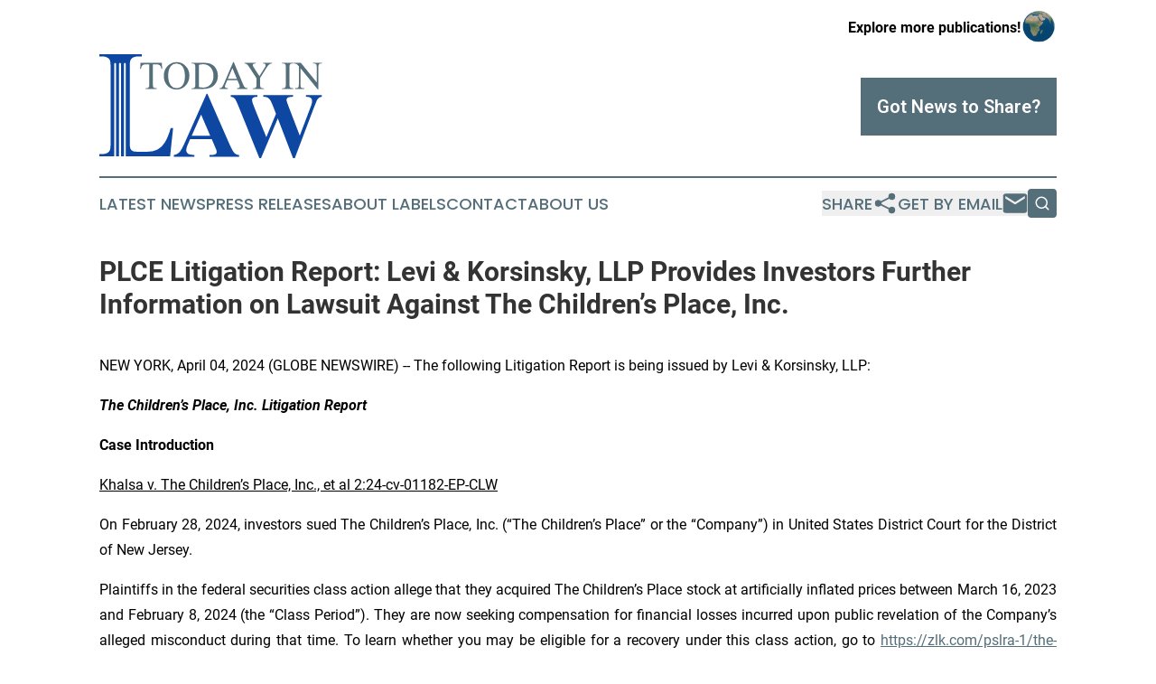

--- FILE ---
content_type: text/html;charset=utf-8
request_url: https://www.todayinlaw.com/article/701068891-plce-litigation-report-levi-korsinsky-llp-provides-investors-further-information-on-lawsuit-against-the-children-s-place-inc
body_size: 7787
content:
<!DOCTYPE html>
<html lang="en">
<head>
  <title>PLCE Litigation Report: Levi &amp; Korsinsky, LLP Provides Investors Further Information on Lawsuit Against The Children’s Place, Inc. | Today in Law</title>
  <meta charset="utf-8">
  <meta name="viewport" content="width=device-width, initial-scale=1">
    <meta name="description" content="Today in Law is an online news publication focusing on politics &amp; government in the World: News on law in the world">
    <link rel="icon" href="https://cdn.newsmatics.com/agp/sites/todayinlaw-favicon-1.png" type="image/png">
  <meta name="csrf-token" content="2hdUEOu5diqoKM8NyoCGJF-eiRChWo8KKEzeGESUghE=">
  <meta name="csrf-param" content="authenticity_token">
  <link href="/css/styles.min.css?v1d0b8e25eaccc1ca72b30a2f13195adabfa54991" rel="stylesheet" data-turbo-track="reload">
  <link rel="stylesheet" href="/plugins/vanilla-cookieconsent/cookieconsent.css?v1d0b8e25eaccc1ca72b30a2f13195adabfa54991">
  
<style type="text/css">
    :root {
        --color-primary-background: rgba(84, 110, 122, 0.4);
        --color-primary: #546e7a;
        --color-secondary: #0d47a1;
    }
</style>

  <script type="importmap">
    {
      "imports": {
          "adController": "/js/controllers/adController.js?v1d0b8e25eaccc1ca72b30a2f13195adabfa54991",
          "alertDialog": "/js/controllers/alertDialog.js?v1d0b8e25eaccc1ca72b30a2f13195adabfa54991",
          "articleListController": "/js/controllers/articleListController.js?v1d0b8e25eaccc1ca72b30a2f13195adabfa54991",
          "dialog": "/js/controllers/dialog.js?v1d0b8e25eaccc1ca72b30a2f13195adabfa54991",
          "flashMessage": "/js/controllers/flashMessage.js?v1d0b8e25eaccc1ca72b30a2f13195adabfa54991",
          "gptAdController": "/js/controllers/gptAdController.js?v1d0b8e25eaccc1ca72b30a2f13195adabfa54991",
          "hamburgerController": "/js/controllers/hamburgerController.js?v1d0b8e25eaccc1ca72b30a2f13195adabfa54991",
          "labelsDescription": "/js/controllers/labelsDescription.js?v1d0b8e25eaccc1ca72b30a2f13195adabfa54991",
          "searchController": "/js/controllers/searchController.js?v1d0b8e25eaccc1ca72b30a2f13195adabfa54991",
          "videoController": "/js/controllers/videoController.js?v1d0b8e25eaccc1ca72b30a2f13195adabfa54991",
          "navigationController": "/js/controllers/navigationController.js?v1d0b8e25eaccc1ca72b30a2f13195adabfa54991"          
      }
    }
  </script>
  <script>
      (function(w,d,s,l,i){w[l]=w[l]||[];w[l].push({'gtm.start':
      new Date().getTime(),event:'gtm.js'});var f=d.getElementsByTagName(s)[0],
      j=d.createElement(s),dl=l!='dataLayer'?'&l='+l:'';j.async=true;
      j.src='https://www.googletagmanager.com/gtm.js?id='+i+dl;
      f.parentNode.insertBefore(j,f);
      })(window,document,'script','dataLayer','GTM-KGCXW2X');
  </script>

  <script>
    window.dataLayer.push({
      'cookie_settings': 'delta'
    });
  </script>
</head>
<body class="df-5 is-subpage">
<noscript>
  <iframe src="https://www.googletagmanager.com/ns.html?id=GTM-KGCXW2X"
          height="0" width="0" style="display:none;visibility:hidden"></iframe>
</noscript>
<div class="layout">

  <!-- Top banner -->
  <div class="max-md:hidden w-full content universal-ribbon-inner flex justify-end items-center">
    <a href="https://www.affinitygrouppublishing.com/" target="_blank" class="brands">
      <span class="font-bold text-black">Explore more publications!</span>
      <div>
        <img src="/images/globe.png" height="40" width="40" class="icon-globe"/>
      </div>
    </a>
  </div>
  <header data-controller="hamburger">
  <div class="content">
    <div class="header-top">
      <div class="flex gap-2 masthead-container justify-between items-center">
        <div class="mr-4 logo-container">
          <a href="/">
              <img src="https://cdn.newsmatics.com/agp/sites/todayinlaw-logo-1.svg" alt="Today in Law"
                class="max-md:!h-[60px] lg:!max-h-[115px]" height="174"
                width="auto" />
          </a>
        </div>
        <button class="hamburger relative w-8 h-6">
          <span aria-hidden="true"
            class="block absolute h-[2px] w-9 bg-[--color-primary] transform transition duration-500 ease-in-out -translate-y-[15px]"></span>
          <span aria-hidden="true"
            class="block absolute h-[2px] w-7 bg-[--color-primary] transform transition duration-500 ease-in-out translate-x-[7px]"></span>
          <span aria-hidden="true"
            class="block absolute h-[2px] w-9 bg-[--color-primary] transform transition duration-500 ease-in-out translate-y-[15px]"></span>
        </button>
        <a href="/submit-news" class="max-md:hidden button button-upload-content button-primary w-fit">
          <span>Got News to Share?</span>
        </a>
      </div>
      <!--  Screen size line  -->
      <div class="absolute bottom-0 -ml-[20px] w-screen h-[1px] bg-[--color-primary] z-50 md:hidden">
      </div>
    </div>
    <!-- Navigation bar -->
    <div class="navigation is-hidden-on-mobile" id="main-navigation">
      <div class="w-full md:hidden">
        <div data-controller="search" class="relative w-full">
  <div data-search-target="form" class="relative active">
    <form data-action="submit->search#performSearch" class="search-form">
      <input type="text" name="query" placeholder="Search..." data-search-target="input" class="search-input md:hidden" />
      <button type="button" data-action="click->search#toggle" data-search-target="icon" class="button-search">
        <img height="18" width="18" src="/images/search.svg" />
      </button>
    </form>
  </div>
</div>

      </div>
      <nav class="navigation-part">
          <a href="/latest-news" class="nav-link">
            Latest News
          </a>
          <a href="/press-releases" class="nav-link">
            Press Releases
          </a>
          <a href="/about-labels" class="nav-link">
            About Labels
          </a>
          <a href="/contact" class="nav-link">
            Contact
          </a>
          <a href="/about" class="nav-link">
            About Us
          </a>
      </nav>
      <div class="w-full md:w-auto md:justify-end">
        <div data-controller="navigation" class="header-actions hidden">
  <button class="nav-link flex gap-1 items-center" onclick="window.ShareDialog.openDialog()">
    <span data-navigation-target="text">
      Share
    </span>
    <span class="icon-share"></span>
  </button>
  <button onclick="window.AlertDialog.openDialog()" class="nav-link nav-link-email flex items-center gap-1.5">
    <span data-navigation-target="text">
      Get by Email
    </span>
    <span class="icon-mail"></span>
  </button>
  <div class="max-md:hidden">
    <div data-controller="search" class="relative w-full">
  <div data-search-target="form" class="relative active">
    <form data-action="submit->search#performSearch" class="search-form">
      <input type="text" name="query" placeholder="Search..." data-search-target="input" class="search-input md:hidden" />
      <button type="button" data-action="click->search#toggle" data-search-target="icon" class="button-search">
        <img height="18" width="18" src="/images/search.svg" />
      </button>
    </form>
  </div>
</div>

  </div>
</div>

      </div>
      <a href="/submit-news" class="md:hidden uppercase button button-upload-content button-primary w-fit">
        <span>Got News to Share?</span>
      </a>
      <a href="https://www.affinitygrouppublishing.com/" target="_blank" class="nav-link-agp">
        Explore more publications!
        <img src="/images/globe.png" height="35" width="35" />
      </a>
    </div>
  </div>
</header>

  <div id="main-content" class="content">
    <div id="flash-message"></div>
    <h1>PLCE Litigation Report: Levi &amp; Korsinsky, LLP Provides Investors Further Information on Lawsuit Against The Children’s Place, Inc.</h1>
<div class="press-release">
  
      <p align="justify">NEW YORK, April  04, 2024  (GLOBE NEWSWIRE) -- The following Litigation Report is being issued by Levi &amp; Korsinsky, LLP:<br></p>  <p align="justify"><strong><em>The Children&#x2019;s Place, Inc. Litigation Report </em></strong></p>  <p align="justify"><strong>Case Introduction</strong></p>  <p align="justify"><u>Khalsa v. The Children&#x2019;s Place, Inc., et al 2:24-cv-01182-EP-CLW</u></p>  <p align="justify">On February 28, 2024, investors sued The Children&#x2019;s Place, Inc. (&#x201C;The Children&#x2019;s Place&#x201D; or the &#x201C;Company&#x201D;) in United States District Court for the District of New Jersey.</p>  <p align="justify">Plaintiffs in the federal securities class action allege that they acquired The Children&#x2019;s Place stock at artificially inflated prices between March 16, 2023 and February 8, 2024 (the &#x201C;Class Period&#x201D;). They are now seeking compensation for financial losses incurred upon public revelation of the Company&#x2019;s alleged misconduct during that time. To learn whether you may be eligible for a recovery under this class action, go to <a href="https://www.globenewswire.com/Tracker?data=[base64]" rel="nofollow" target="_blank">https://zlk.com/pslra-1/the-childrens-place-lawsuit-submission-form?wire=32</a></p>  <p align="justify"><strong>Summary of the Allegations </strong></p>  <p align="justify"><strong><em>Company Background</em></strong></p>  <p align="justify">The Company (NASDAQ:PLCE) is a self-described omni-channel children&#x2019;s specialty portfolio of brands.</p>  <p align="justify">As such, The Children&#x2019;s Place claims that it designs, contracts to manufacture, and sells &#x201C;fashionable, high-quality apparel, accessories and footwear.&#x201D; The Company also says that it mostly does so at value prices under its own brands. These are: &#x201C;The Children&#x2019;s Place&#x201D;, &#x201C;Gymboree&#x201D;, &#x201C;Sugar &amp; Jade&#x201D;, and &#x201C;PJ Place.&#x201D;</p>  <p align="justify">In all, the Company says, Its global retail and wholesale network is comprised of four digital storefronts and more than 500 stores in North America. It also includes wholesale marketplaces and distribution in 16 countries through six international franchise partners, the Company says.</p>  <p align="justify"><strong><em>Summary of Facts </em></strong></p>  <p align="justify">The Children&#x2019;s Place and two of its senior officers (the &#x201C;Individual Defendants&#x201D;) are now accused of deceiving investors by lying and withholding important information about the Company&#x2019;s business practices and prospects during the Class Period.</p>  <p align="justify">In particular, they are accused of omitting truthful information about promotions and inventory values from SEC filings and related material. By knowingly or recklessly doing so, they allegedly caused The Children&#x2019;s Place stock to trade at artificially inflated prices during the time in question.</p>  <p align="justify">The truth came out before the market opened on February 9, 2024. That&#x2019;s when The Children&#x2019;s Place announced its preliminary fourth quarter fiscal year 2023 financial results. In this context, the Company disclosed that &#x201C;it now expected fourth quarter net sales between $454 million and $456 million, falling short of previously issued guidance.&#x201D;</p>  <p align="justify">In the same context, the Company also revealed that &#x201C;it would expect to incur an adjusted operating loss in the fourth quarter in range of (9.0%) to (8.0%) of net sales, which reflected the impact of &#x2018;lower than expected merchandise margins resulting from more aggressive promotions in an effort to maximize sales, higher than anticipated split shipments to meet customer e-commerce demand, and increased inventory valuation adjustment.&#x2019;&#x201D;</p>  <p align="justify"><strong><em>A closer look&#x2026;</em></strong></p>  <p align="justify">As alleged, the Company and/or Individual Defendants repeatedly made false and misleading public statements throughout the Class Period.</p>  <p align="justify">In a press release issued at the beginning of the Class Period, for instance, the Company&#x2019;s CEO (an Individual Defendant) stated in part: &#x201C;While we still need to work through this higher cost inventory during the front half of 2023, input cost reductions in the back half of 2023, combined with our strong focus on expense and inventory management and our strategic growth initiatives, are planned to drive double-digit operating margins in the back half of 2023.&#x201D;</p>  <p align="justify">Next, in an annual report filed with the SEC on March 28, 2023, the Company stated in relevant part: &#x201C;We value inventory at the lower of cost or net realizable value, with cost determined using an average cost method. The estimated market value of inventory is determined based on an analysis of historical sales trends of our individual product categories, the impact of market trends and economic conditions, and a forecast of future demand, as well as plans to sell through inventory.&#x201D;</p>  <p align="justify">Lastly, in a May 24, 2023, press release, The Children&#x2019;s Place stated in relevant part: &#x201C;As top line expectations have been reduced, the Company has further reduced its planned inventory investments and its expenses. These actions are designed to reduce risk while helping to position the Company to achieve double digit operating margin in the back half of the year.&#x201D;</p>  <p align="justify"><strong>Actions You May Take </strong></p>  <p align="justify">If you have purchased the Company&#x2019;s stock during the Class Period, you may join the class action as a lead plaintiff, remain a passive class member, or opt out of this litigation and pursue individual claims that may not be available to the class as a whole. To learn more about your options, go to: <a href="https://www.globenewswire.com/Tracker?data=[base64]" rel="nofollow" target="_blank">https://zlk.com/pslra-1/the-childrens-place-lawsuit-submission-form?wire=32</a></p>  <p align="justify"><strong>NOTE:</strong> <strong>The deadline to file for lead plaintiff in this class action is </strong><strong><u>April 29, 2024.</u></strong> You must file an application to be appointed lead plaintiff prior to this deadline in order to be considered by the Court.</p>  <p><strong>CONTACT:</strong><br>Levi &amp; Korsinsky, LLP &#xA0;<br>Joseph E. Levi, Esq.&#xA0;<br>Ed Korsinsky, Esq.&#xA0;<br>33 Whitehall Street, 17th Floor&#xA0;<br>New York, NY 10004&#xA0;<br><a href="https://www.globenewswire.com/Tracker?data=SDw9tdeOUeOOzhp-hzIrMdHVTMFf96OTbM9Ul8zqWfgncGLMyBkXM_wn484GD6ls-qU03_gIFy6RjexvECz7fzxcsdlqhLCwlikcTmfiMlSqxLML421eebUDT7IzViPN" rel="nofollow" target="_blank">jlevi@levikorsinsky.com&#xA0;</a><br>Tel: (212) 363-7500&#xA0;<br>Fax: (212) 363-7171&#xA0;<br><a href="https://www.globenewswire.com/Tracker?data=a9uXTR0esfDi7LFireCpcGXBbHuJnxra8ghcC8DXrvS7vfGH8htmnlxRbxrO4kJuI_T4fuetbONfSf4g9hMjuw==" rel="nofollow" target="_blank">www.zlk.com</a></p>  <p></p> <img class="__GNW8366DE3E__IMG" src="https://www.globenewswire.com/newsroom/ti?nf=OTA4NDE5MyM2MTg2MjE5IzIwMjA0MjY="> <br><img src="https://ml.globenewswire.com/media/Zjc5Y2ZjMjQtNzA0NC00YmIyLTlhMWYtNGVmMWUxNTk3NzM1LTEwMzIyOTM=/tiny/Levi-Korsinsky-LLP.png" referrerpolicy="no-referrer-when-downgrade"><p><a href="https://www.globenewswire.com/NewsRoom/AttachmentNg/d91bd4e6-7d18-43f7-a479-4f992242a82a" rel="nofollow"><img src="https://ml.globenewswire.com/media/d91bd4e6-7d18-43f7-a479-4f992242a82a/small/gradient-box-png.png" border="0" width="150" height="150" alt="Primary Logo"></a></p>
    <p>
  Legal Disclaimer:
</p>
<p>
  EIN Presswire provides this news content "as is" without warranty of any kind. We do not accept any responsibility or liability
  for the accuracy, content, images, videos, licenses, completeness, legality, or reliability of the information contained in this
  article. If you have any complaints or copyright issues related to this article, kindly contact the author above.
</p>
<img class="prtr" src="https://www.einpresswire.com/tracking/article.gif?t=5&a=MsqCpBGvq2_Ml4mx&i=zo3FS26weutfHJhT" alt="">
</div>

  </div>
</div>
<footer class="footer footer-with-line">
  <div class="content flex flex-col">
    <p class="footer-text text-sm mb-4 order-2 lg:order-1">© 1995-2026 Newsmatics Inc. dba Affinity Group Publishing &amp; Today in Law. All Rights Reserved.</p>
    <div class="footer-nav lg:mt-2 mb-[30px] lg:mb-0 flex gap-7 flex-wrap justify-center order-1 lg:order-2">
        <a href="/about" class="footer-link">About</a>
        <a href="/archive" class="footer-link">Press Release Archive</a>
        <a href="/submit-news" class="footer-link">Submit Press Release</a>
        <a href="/legal/terms" class="footer-link">Terms &amp; Conditions</a>
        <a href="/legal/dmca" class="footer-link">Copyright/DMCA Policy</a>
        <a href="/legal/privacy" class="footer-link">Privacy Policy</a>
        <a href="/contact" class="footer-link">Contact</a>
    </div>
  </div>
</footer>
<div data-controller="dialog" data-dialog-url-value="/" data-action="click->dialog#clickOutside">
  <dialog
    class="modal-shadow fixed backdrop:bg-black/20 z-40 text-left bg-white rounded-full w-[350px] h-[350px] overflow-visible"
    data-dialog-target="modal"
  >
    <div class="text-center h-full flex items-center justify-center">
      <button data-action="click->dialog#close" type="button" class="modal-share-close-button">
        ✖
      </button>
      <div>
        <div class="mb-4">
          <h3 class="font-bold text-[28px] mb-3">Share us</h3>
          <span class="text-[14px]">on your social networks:</span>
        </div>
        <div class="flex gap-6 justify-center text-center">
          <a href="https://www.facebook.com/sharer.php?u=https://www.todayinlaw.com" class="flex flex-col items-center font-bold text-[#4a4a4a] text-sm" target="_blank">
            <span class="h-[55px] flex items-center">
              <img width="40px" src="/images/fb.png" alt="Facebook" class="mb-2">
            </span>
            <span class="text-[14px]">
              Facebook
            </span>
          </a>
          <a href="https://www.linkedin.com/sharing/share-offsite/?url=https://www.todayinlaw.com" class="flex flex-col items-center font-bold text-[#4a4a4a] text-sm" target="_blank">
            <span class="h-[55px] flex items-center">
              <img width="40px" height="40px" src="/images/linkedin.png" alt="LinkedIn" class="mb-2">
            </span>
            <span class="text-[14px]">
            LinkedIn
            </span>
          </a>
        </div>
      </div>
    </div>
  </dialog>
</div>

<div data-controller="alert-dialog" data-action="click->alert-dialog#clickOutside">
  <dialog
    class="fixed backdrop:bg-black/20 modal-shadow z-40 text-left bg-white rounded-full w-full max-w-[450px] aspect-square overflow-visible"
    data-alert-dialog-target="modal">
    <div class="flex items-center text-center -mt-4 h-full flex-1 p-8 md:p-12">
      <button data-action="click->alert-dialog#close" type="button" class="modal-close-button">
        ✖
      </button>
      <div class="w-full" data-alert-dialog-target="subscribeForm">
        <img class="w-8 mx-auto mb-4" src="/images/agps.svg" alt="AGPs" />
        <p class="md:text-lg">Get the latest news on this topic.</p>
        <h3 class="dialog-title mt-4">SIGN UP FOR FREE TODAY</h3>
        <form data-action="submit->alert-dialog#submit" method="POST" action="/alerts">
  <input type="hidden" name="authenticity_token" value="2hdUEOu5diqoKM8NyoCGJF-eiRChWo8KKEzeGESUghE=">

  <input data-alert-dialog-target="fullnameInput" type="text" name="fullname" id="fullname" autocomplete="off" tabindex="-1">
  <label>
    <input data-alert-dialog-target="emailInput" placeholder="Email address" name="email" type="email"
      value=""
      class="rounded-xs mb-2 block w-full bg-white px-4 py-2 text-gray-900 border-[1px] border-solid border-gray-600 focus:border-2 focus:border-gray-800 placeholder:text-gray-400"
      required>
  </label>
  <div class="text-red-400 text-sm" data-alert-dialog-target="errorMessage"></div>

  <input data-alert-dialog-target="timestampInput" type="hidden" name="timestamp" value="1768870493" autocomplete="off" tabindex="-1">

  <input type="submit" value="Sign Up"
    class="!rounded-[3px] w-full mt-2 mb-4 bg-primary px-5 py-2 leading-5 font-semibold text-white hover:color-primary/75 cursor-pointer">
</form>
<a data-action="click->alert-dialog#close" class="text-black underline hover:no-underline inline-block mb-4" href="#">No Thanks</a>
<p class="text-[15px] leading-[22px]">
  By signing to this email alert, you<br /> agree to our
  <a href="/legal/terms" class="underline text-primary hover:no-underline" target="_blank">Terms & Conditions</a>
</p>

      </div>
      <div data-alert-dialog-target="checkEmail" class="hidden">
        <img class="inline-block w-9" src="/images/envelope.svg" />
        <h3 class="dialog-title">Check Your Email</h3>
        <p class="text-lg mb-12">We sent a one-time activation link to <b data-alert-dialog-target="userEmail"></b>.
          Just click on the link to
          continue.</p>
        <p class="text-lg">If you don't see the email in your inbox, check your spam folder or <a
            class="underline text-primary hover:no-underline" data-action="click->alert-dialog#showForm" href="#">try
            again</a>
        </p>
      </div>

      <!-- activated -->
      <div data-alert-dialog-target="activated" class="hidden">
        <img class="w-8 mx-auto mb-4" src="/images/agps.svg" alt="AGPs" />
        <h3 class="dialog-title">SUCCESS</h3>
        <p class="text-lg">You have successfully confirmed your email and are subscribed to <b>
            Today in Law
          </b> daily
          news alert.</p>
      </div>
      <!-- alreadyActivated -->
      <div data-alert-dialog-target="alreadyActivated" class="hidden">
        <img class="w-8 mx-auto mb-4" src="/images/agps.svg" alt="AGPs" />
        <h3 class="dialog-title">Alert was already activated</h3>
        <p class="text-lg">It looks like you have already confirmed and are receiving the <b>
            Today in Law
          </b> daily news
          alert.</p>
      </div>
      <!-- activateErrorMessage -->
      <div data-alert-dialog-target="activateErrorMessage" class="hidden">
        <img class="w-8 mx-auto mb-4" src="/images/agps.svg" alt="AGPs" />
        <h3 class="dialog-title">Oops!</h3>
        <p class="text-lg mb-4">It looks like something went wrong. Please try again.</p>
        <form data-action="submit->alert-dialog#submit" method="POST" action="/alerts">
  <input type="hidden" name="authenticity_token" value="2hdUEOu5diqoKM8NyoCGJF-eiRChWo8KKEzeGESUghE=">

  <input data-alert-dialog-target="fullnameInput" type="text" name="fullname" id="fullname" autocomplete="off" tabindex="-1">
  <label>
    <input data-alert-dialog-target="emailInput" placeholder="Email address" name="email" type="email"
      value=""
      class="rounded-xs mb-2 block w-full bg-white px-4 py-2 text-gray-900 border-[1px] border-solid border-gray-600 focus:border-2 focus:border-gray-800 placeholder:text-gray-400"
      required>
  </label>
  <div class="text-red-400 text-sm" data-alert-dialog-target="errorMessage"></div>

  <input data-alert-dialog-target="timestampInput" type="hidden" name="timestamp" value="1768870493" autocomplete="off" tabindex="-1">

  <input type="submit" value="Sign Up"
    class="!rounded-[3px] w-full mt-2 mb-4 bg-primary px-5 py-2 leading-5 font-semibold text-white hover:color-primary/75 cursor-pointer">
</form>
<a data-action="click->alert-dialog#close" class="text-black underline hover:no-underline inline-block mb-4" href="#">No Thanks</a>
<p class="text-[15px] leading-[22px]">
  By signing to this email alert, you<br /> agree to our
  <a href="/legal/terms" class="underline text-primary hover:no-underline" target="_blank">Terms & Conditions</a>
</p>

      </div>

      <!-- deactivated -->
      <div data-alert-dialog-target="deactivated" class="hidden">
        <img class="w-8 mx-auto mb-4" src="/images/agps.svg" alt="AGPs" />
        <h3 class="dialog-title">You are Unsubscribed!</h3>
        <p class="text-lg">You are no longer receiving the <b>
            Today in Law
          </b>daily news alert.</p>
      </div>
      <!-- alreadyDeactivated -->
      <div data-alert-dialog-target="alreadyDeactivated" class="hidden">
        <img class="w-8 mx-auto mb-4" src="/images/agps.svg" alt="AGPs" />
        <h3 class="dialog-title">You have already unsubscribed!</h3>
        <p class="text-lg">You are no longer receiving the <b>
            Today in Law
          </b> daily news alert.</p>
      </div>
      <!-- deactivateErrorMessage -->
      <div data-alert-dialog-target="deactivateErrorMessage" class="hidden">
        <img class="w-8 mx-auto mb-4" src="/images/agps.svg" alt="AGPs" />
        <h3 class="dialog-title">Oops!</h3>
        <p class="text-lg">Try clicking the Unsubscribe link in the email again and if it still doesn't work, <a
            href="/contact">contact us</a></p>
      </div>
    </div>
  </dialog>
</div>

<script src="/plugins/vanilla-cookieconsent/cookieconsent.umd.js?v1d0b8e25eaccc1ca72b30a2f13195adabfa54991"></script>
  <script src="/js/cookieconsent.js?v1d0b8e25eaccc1ca72b30a2f13195adabfa54991"></script>

<script type="module" src="/js/app.js?v1d0b8e25eaccc1ca72b30a2f13195adabfa54991"></script>
</body>
</html>


--- FILE ---
content_type: image/svg+xml
request_url: https://cdn.newsmatics.com/agp/sites/todayinlaw-logo-1.svg
body_size: 6399
content:
<?xml version="1.0" encoding="UTF-8" standalone="no"?>
<svg
   xmlns:dc="http://purl.org/dc/elements/1.1/"
   xmlns:cc="http://creativecommons.org/ns#"
   xmlns:rdf="http://www.w3.org/1999/02/22-rdf-syntax-ns#"
   xmlns:svg="http://www.w3.org/2000/svg"
   xmlns="http://www.w3.org/2000/svg"
   id="Layer_1"
   data-name="Layer 1"
   viewBox="0 0 375.54001 174.61"
   version="1.1"
   width="375.54001"
   height="174.61">
  <metadata
     id="metadata31">
    <rdf:RDF>
      <cc:Work
         rdf:about="">
        <dc:format>image/svg+xml</dc:format>
        <dc:type
           rdf:resource="http://purl.org/dc/dcmitype/StillImage" />
      </cc:Work>
    </rdf:RDF>
  </metadata>
  <defs
     id="defs4">
    <style
       id="style2">.cls-1{fill:#0d47a1;}.cls-2{fill:#546e7a;}</style>
  </defs>
  <title
     id="title6">102</title>
  <path
     class="cls-1"
     d="m 120.27,124.31 q -4.67,15.86 -9.86,24 A 33.35,33.35 0 0 1 98.08,160.2 q -7.14,3.76 -17.84,3.76 H 69.05 q -9.51,0 -12,-0.89 a 7.87,7.87 0 0 1 -4.65,-4.21 q -1.2,-2.82 -1.19,-13.13 V 22.98 q 0,-10.11 1.09,-12.48 a 9.47,9.47 0 0 1 4.06,-4.76 18.64,18.64 0 0 1 9.41,-2.08 h 5.85 V 0 H 0 v 3.66 h 4.46 a 17.87,17.87 0 0 1 9,1.93 10,10 0 0 1 4.41,4.51 q 1.1,2.58 1.09,12.88 v 125.55 q 0,10.09 -1.09,12.48 a 9.06,9.06 0 0 1 -4,4.75 18.56,18.56 0 0 1 -9.41,2.08 H 0 v 3.67 H 25.08 V 16.16 a 1.56,1.56 0 0 1 3.12,0 v 155.35 h 5.07 V 16.16 a 1.56,1.56 0 0 1 3.12,0 v 155.35 h 5.06 V 16.16 a 1.56,1.56 0 0 1 3.12,0 v 155.35 h 74.71 l 5.05,-47.2 z"
     id="path8" />
  <path
     class="cls-1"
     d="m 189.57,142.77 h -36.59 l -4.35,10.09 a 22.33,22.33 0 0 0 -2.14,8.32 6.93,6.93 0 0 0 3.51,6.42 q 2.07,1.21 10.16,1.83 v 2.88 h -34.45 v -2.83 a 15.42,15.42 0 0 0 9.17,-4.62 q 3.58,-3.78 8.86,-15.62 l 37,-82.64 h 1.45 l 37.35,84.93 q 5.35,12.07 8.79,15.2 a 11.94,11.94 0 0 0 7.33,2.75 v 2.83 h -50.07 v -2.83 h 2.07 q 6,0 8.47,-1.68 a 4.09,4.09 0 0 0 1.68,-3.51 9.54,9.54 0 0 0 -0.45,-2.83 c -0.11,-0.46 -0.87,-2.37 -2.3,-5.73 z m -2.6,-5.65 -15.43,-35.67 -15.89,35.67 z"
     id="path10" />
  <path
     class="cls-1"
     d="m 375.17,68.69 v 2.82 a 9.7,9.7 0 0 0 -4.89,1.61 11.64,11.64 0 0 0 -3.51,4.19 q -0.45,0.92 -4.81,11.84 l -32.46,85.46 h -3 l -25.66,-66.75 -28.26,66.75 h -2.81 L 235.71,90.06 q -5.2,-12.75 -7.26,-15.43 -2.06,-2.68 -6.95,-3.13 v -2.82 h 44.91 v 2.82 q -5.42,0.15 -7.22,1.64 a 4.66,4.66 0 0 0 -1.79,3.71 q 0,2.89 3.74,12.3 l 20.32,50.25 16.31,-39.25 -4.28,-11 q -3.51,-9 -5.42,-12 a 11.87,11.87 0 0 0 -4.39,-4.32 16.15,16.15 0 0 0 -7.3,-1.3 v -2.82 h 50.18 v 2.82 a 27.65,27.65 0 0 0 -7.56,0.84 5,5 0 0 0 -2.52,1.8 4.74,4.74 0 0 0 -0.92,2.86 q 0,1.76 3.44,10.77 l 18.87,49 16.88,-44.38 a 92.25,92.25 0 0 0 3.28,-9.39 19.77,19.77 0 0 0 0.61,-4.66 6.08,6.08 0 0 0 -2.14,-4.93 c -1.42,-1.2 -4.15,-1.85 -8.17,-2 v -2.82 z"
     id="path12" />
  <path
     class="cls-2"
     d="m 105.34,14.31 0.49,10.32 h -1.23 a 12.55,12.55 0 0 0 -1,-3.9 6.47,6.47 0 0 0 -2.68,-2.77 9.25,9.25 0 0 0 -4.39,-0.89 h -6.2 v 33.62 c 0,2.71 0.29,4.39 0.87,5.06 a 4.89,4.89 0 0 0 3.8,1.37 h 1.53 v 1.2 H 77.88 v -1.2 h 1.56 a 4.46,4.46 0 0 0 4,-1.69 q 0.72,-1 0.72,-4.74 V 17.11 h -5.3 a 14.92,14.92 0 0 0 -4.38,0.45 6,6 0 0 0 -2.89,2.37 9.6,9.6 0 0 0 -1.42,4.74 h -1.28 l 0.52,-10.36 z"
     id="path14" />
  <path
     class="cls-2"
     d="m 130.59,13.31 a 20,20 0 0 1 14.85,6.51 22.45,22.45 0 0 1 6.33,16.27 q 0,10 -6.33,16.65 a 21.17,21.17 0 0 1 -30.59,0.17 q -6.18,-6.47 -6.18,-16.72 0,-10.49 7.14,-17.1 a 21.07,21.07 0 0 1 14.78,-5.78 z m -0.61,2.37 a 11.62,11.62 0 0 0 -9.48,4.38 q -4.46,5.46 -4.45,16 0,10.77 4.61,16.59 a 11.4,11.4 0 0 0 9.35,4.41 12.77,12.77 0 0 0 10.24,-4.84 q 4,-4.83 4,-15.25 0,-11.29 -4.45,-16.85 a 12,12 0 0 0 -9.82,-4.41 z"
     id="path16" />
  <path
     class="cls-2"
     d="m 155.42,58.36 v -1.2 h 1.66 a 4.38,4.38 0 0 0 4,-1.79 c 0.47,-0.71 0.71,-2.31 0.71,-4.8 V 22.14 q 0,-4.12 -0.91,-5.16 a 4.73,4.73 0 0 0 -3.76,-1.43 h -1.66 v -1.24 h 17.92 q 9.87,0 15,2.24 a 17.87,17.87 0 0 1 8.28,7.46 23.13,23.13 0 0 1 3.11,12.12 22,22 0 0 1 -5.58,15.35 q -6.27,6.89 -19.09,6.88 z m 12.56,-3.18 a 33.64,33.64 0 0 0 6.92,0.91 16.42,16.42 0 0 0 12.49,-5.29 q 5,-5.3 5,-14.35 0,-9.05 -5,-14.38 a 16.78,16.78 0 0 0 -12.75,-5.26 27.53,27.53 0 0 0 -6.66,0.95 z"
     id="path18" />
  <path
     class="cls-2"
     d="m 232.7,43.62 h -17 l -3,6.95 a 11,11 0 0 0 -1.11,3.83 2.23,2.23 0 0 0 1,1.77 q 1,0.76 4.14,1 v 1.2 h -13.96 v -1.2 a 7.5,7.5 0 0 0 3.57,-1.27 q 1.65,-1.56 3.67,-6.33 l 15.52,-36.26 h 1.13 l 15.32,36.61 c 1.24,3 2.36,4.85 3.36,5.73 a 6.86,6.86 0 0 0 4.21,1.48 v 1.2 h -17.37 v -1.2 a 6.56,6.56 0 0 0 3.59,-0.82 2.27,2.27 0 0 0 0.92,-1.82 13.4,13.4 0 0 0 -1.3,-4.51 z m -0.91,-2.4 -7.46,-17.78 -7.66,17.78 z"
     id="path20" />
  <path
     class="cls-2"
     d="m 275.87,14.31 h 15.35 v 1.2 h -0.84 a 6.7,6.7 0 0 0 -2.47,0.74 9.63,9.63 0 0 0 -2.95,2.15 29,29 0 0 0 -3.28,4.54 L 271.07,39.7 v 11 c 0,2.71 0.3,4.39 0.9,5.06 a 5,5 0 0 0 3.9,1.37 h 1.43 v 1.2 h -18.7 v -1.2 h 1.56 a 4.46,4.46 0 0 0 4,-1.69 c 0.48,-0.69 0.71,-2.27 0.71,-4.74 V 40.31 l -12.1,-18.43 a 38,38 0 0 0 -2.91,-4.06 11.32,11.32 0 0 0 -3.16,-1.95 4.42,4.42 0 0 0 -1.88,-0.32 v -1.24 h 18.82 v 1.2 h -1 a 5.75,5.75 0 0 0 -2.81,0.71 2.32,2.32 0 0 0 -1.28,2.14 q 0,1.17 2,4.22 l 9.22,14.23 8.64,-13.57 c 1.3,-2 1.95,-3.55 1.95,-4.54 a 2.86,2.86 0 0 0 -0.48,-1.63 3.17,3.17 0 0 0 -1.34,-1.12 6.58,6.58 0 0 0 -2.63,-0.4 z"
     id="path22" />
  <path
     class="cls-2"
     d="m 326.86,57.16 v 1.2 H 308 v -1.2 h 1.56 a 4.69,4.69 0 0 0 4,-1.59 c 0.52,-0.69 0.78,-2.36 0.78,-5 V 22.14 a 14.71,14.71 0 0 0 -0.42,-4.42 2.92,2.92 0 0 0 -1.34,-1.39 6.11,6.11 0 0 0 -3,-0.78 h -1.56 v -1.24 h 18.86 v 1.2 h -1.61 a 4.66,4.66 0 0 0 -3.93,1.59 c -0.54,0.69 -0.81,2.36 -0.81,5 v 28.43 a 14.58,14.58 0 0 0 0.42,4.41 2.94,2.94 0 0 0 1.36,1.4 6,6 0 0 0 3,0.78 z"
     id="path24" />
  <path
     class="cls-2"
     d="m 327.6,14.31 h 11.95 l 26.91,33 V 21.97 c 0,-2.7 -0.31,-4.39 -0.91,-5.06 a 4.81,4.81 0 0 0 -3.8,-1.36 h -1.53 v -1.24 h 15.32 v 1.2 h -1.55 a 4.44,4.44 0 0 0 -4,1.69 c -0.48,0.69 -0.72,2.27 -0.72,4.73 v 37.1 h -1.17 l -29,-35.44 v 27.1 c 0,2.71 0.29,4.39 0.87,5.06 a 4.89,4.89 0 0 0 3.8,1.37 h 1.56 v 1.2 h -15.29 v -1.2 h 1.52 c 1.89,0 3.22,-0.56 4,-1.69 0.47,-0.69 0.71,-2.27 0.71,-4.74 V 20.12 a 20.57,20.57 0 0 0 -2.9,-2.95 10.81,10.81 0 0 0 -2.91,-1.33 10.58,10.58 0 0 0 -2.86,-0.29 z"
     id="path26" />
</svg>
